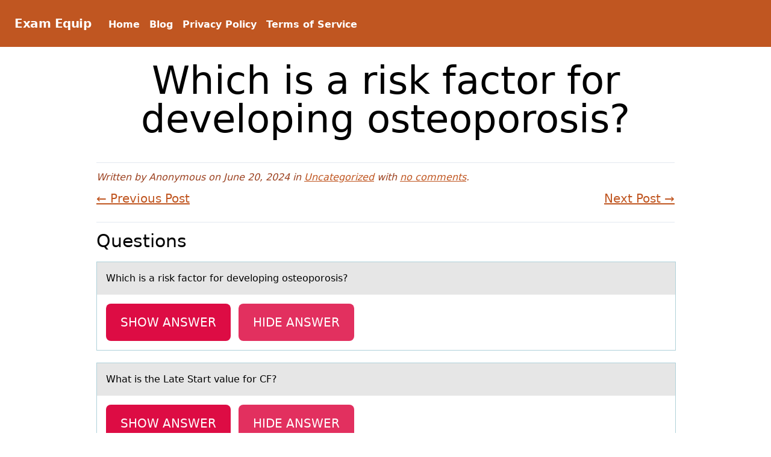

--- FILE ---
content_type: text/html; charset=UTF-8
request_url: https://examequip.com/which-is-a-risk-factor-for-developing-osteoporosis/
body_size: 7836
content:
<!DOCTYPE html>
<html class="no-js" dir="ltr" lang="en-US" prefix="og: https://ogp.me/ns#">
	<head>
		<meta charset="UTF-8">
		<meta name="viewport" content="width=device-width, initial-scale=1.0" >
		<link rel="profile" href="https://gmpg.org/xfn/11">
		<title>Which is a risk factor for developing osteoporosis? | Exam Equip</title>
	<style>img:is([sizes="auto" i], [sizes^="auto," i]) { contain-intrinsic-size: 3000px 1500px }</style>
	
		<!-- All in One SEO 4.8.8 - aioseo.com -->
	<meta name="robots" content="max-image-preview:large" />
	<meta name="author" content="Anonymous"/>
	<link rel="canonical" href="https://examequip.com/which-is-a-risk-factor-for-developing-osteoporosis/" />
	<meta name="generator" content="All in One SEO (AIOSEO) 4.8.8" />
		<meta property="og:locale" content="en_US" />
		<meta property="og:site_name" content="Exam Equip |" />
		<meta property="og:type" content="article" />
		<meta property="og:title" content="Which is a risk factor for developing osteoporosis? | Exam Equip" />
		<meta property="og:url" content="https://examequip.com/which-is-a-risk-factor-for-developing-osteoporosis/" />
		<meta property="article:published_time" content="2024-06-20T19:28:55+00:00" />
		<meta property="article:modified_time" content="2025-05-05T20:29:24+00:00" />
		<meta name="twitter:card" content="summary" />
		<meta name="twitter:title" content="Which is a risk factor for developing osteoporosis? | Exam Equip" />
		<script type="application/ld+json" class="aioseo-schema">
			{"@context":"https:\/\/schema.org","@graph":[{"@type":"Article","@id":"https:\/\/examequip.com\/which-is-a-risk-factor-for-developing-osteoporosis\/#article","name":"Which is a risk factor for developing osteoporosis? | Exam Equip","headline":"Which is a risk factor for developing osteoporosis?","author":{"@id":"https:\/\/examequip.com\/author\/anonymous\/#author"},"publisher":{"@id":"https:\/\/examequip.com\/#organization"},"datePublished":"2024-06-20T15:28:55-04:00","dateModified":"2025-05-05T16:29:24-04:00","inLanguage":"en-US","mainEntityOfPage":{"@id":"https:\/\/examequip.com\/which-is-a-risk-factor-for-developing-osteoporosis\/#webpage"},"isPartOf":{"@id":"https:\/\/examequip.com\/which-is-a-risk-factor-for-developing-osteoporosis\/#webpage"},"articleSection":"Uncategorized"},{"@type":"BreadcrumbList","@id":"https:\/\/examequip.com\/which-is-a-risk-factor-for-developing-osteoporosis\/#breadcrumblist","itemListElement":[{"@type":"ListItem","@id":"https:\/\/examequip.com#listItem","position":1,"name":"Home","item":"https:\/\/examequip.com","nextItem":{"@type":"ListItem","@id":"https:\/\/examequip.com\/category\/uncategorized\/#listItem","name":"Uncategorized"}},{"@type":"ListItem","@id":"https:\/\/examequip.com\/category\/uncategorized\/#listItem","position":2,"name":"Uncategorized","item":"https:\/\/examequip.com\/category\/uncategorized\/","nextItem":{"@type":"ListItem","@id":"https:\/\/examequip.com\/which-is-a-risk-factor-for-developing-osteoporosis\/#listItem","name":"Which is a risk factor for developing osteoporosis?"},"previousItem":{"@type":"ListItem","@id":"https:\/\/examequip.com#listItem","name":"Home"}},{"@type":"ListItem","@id":"https:\/\/examequip.com\/which-is-a-risk-factor-for-developing-osteoporosis\/#listItem","position":3,"name":"Which is a risk factor for developing osteoporosis?","previousItem":{"@type":"ListItem","@id":"https:\/\/examequip.com\/category\/uncategorized\/#listItem","name":"Uncategorized"}}]},{"@type":"Organization","@id":"https:\/\/examequip.com\/#organization","name":"Exam Equip","url":"https:\/\/examequip.com\/"},{"@type":"Person","@id":"https:\/\/examequip.com\/author\/anonymous\/#author","url":"https:\/\/examequip.com\/author\/anonymous\/","name":"Anonymous","image":{"@type":"ImageObject","@id":"https:\/\/examequip.com\/which-is-a-risk-factor-for-developing-osteoporosis\/#authorImage","url":"https:\/\/secure.gravatar.com\/avatar\/575dc2f9590664629c2163c91b8d57f605d57305a143056ddd1883bce2168c58?s=96&d=mm&r=g","width":96,"height":96,"caption":"Anonymous"}},{"@type":"WebPage","@id":"https:\/\/examequip.com\/which-is-a-risk-factor-for-developing-osteoporosis\/#webpage","url":"https:\/\/examequip.com\/which-is-a-risk-factor-for-developing-osteoporosis\/","name":"Which is a risk factor for developing osteoporosis? | Exam Equip","inLanguage":"en-US","isPartOf":{"@id":"https:\/\/examequip.com\/#website"},"breadcrumb":{"@id":"https:\/\/examequip.com\/which-is-a-risk-factor-for-developing-osteoporosis\/#breadcrumblist"},"author":{"@id":"https:\/\/examequip.com\/author\/anonymous\/#author"},"creator":{"@id":"https:\/\/examequip.com\/author\/anonymous\/#author"},"datePublished":"2024-06-20T15:28:55-04:00","dateModified":"2025-05-05T16:29:24-04:00"},{"@type":"WebSite","@id":"https:\/\/examequip.com\/#website","url":"https:\/\/examequip.com\/","name":"Exam Equip","inLanguage":"en-US","publisher":{"@id":"https:\/\/examequip.com\/#organization"}}]}
		</script>
		<!-- All in One SEO -->

<link rel="alternate" type="application/rss+xml" title="Exam Equip &raquo; Feed" href="https://examequip.com/feed/" />
<link rel="alternate" type="application/rss+xml" title="Exam Equip &raquo; Comments Feed" href="https://examequip.com/comments/feed/" />
<script>
window._wpemojiSettings = {"baseUrl":"https:\/\/s.w.org\/images\/core\/emoji\/16.0.1\/72x72\/","ext":".png","svgUrl":"https:\/\/s.w.org\/images\/core\/emoji\/16.0.1\/svg\/","svgExt":".svg","source":{"concatemoji":"https:\/\/examequip.com\/wp-includes\/js\/wp-emoji-release.min.js?ver=6.8.3"}};
/*! This file is auto-generated */
!function(s,n){var o,i,e;function c(e){try{var t={supportTests:e,timestamp:(new Date).valueOf()};sessionStorage.setItem(o,JSON.stringify(t))}catch(e){}}function p(e,t,n){e.clearRect(0,0,e.canvas.width,e.canvas.height),e.fillText(t,0,0);var t=new Uint32Array(e.getImageData(0,0,e.canvas.width,e.canvas.height).data),a=(e.clearRect(0,0,e.canvas.width,e.canvas.height),e.fillText(n,0,0),new Uint32Array(e.getImageData(0,0,e.canvas.width,e.canvas.height).data));return t.every(function(e,t){return e===a[t]})}function u(e,t){e.clearRect(0,0,e.canvas.width,e.canvas.height),e.fillText(t,0,0);for(var n=e.getImageData(16,16,1,1),a=0;a<n.data.length;a++)if(0!==n.data[a])return!1;return!0}function f(e,t,n,a){switch(t){case"flag":return n(e,"\ud83c\udff3\ufe0f\u200d\u26a7\ufe0f","\ud83c\udff3\ufe0f\u200b\u26a7\ufe0f")?!1:!n(e,"\ud83c\udde8\ud83c\uddf6","\ud83c\udde8\u200b\ud83c\uddf6")&&!n(e,"\ud83c\udff4\udb40\udc67\udb40\udc62\udb40\udc65\udb40\udc6e\udb40\udc67\udb40\udc7f","\ud83c\udff4\u200b\udb40\udc67\u200b\udb40\udc62\u200b\udb40\udc65\u200b\udb40\udc6e\u200b\udb40\udc67\u200b\udb40\udc7f");case"emoji":return!a(e,"\ud83e\udedf")}return!1}function g(e,t,n,a){var r="undefined"!=typeof WorkerGlobalScope&&self instanceof WorkerGlobalScope?new OffscreenCanvas(300,150):s.createElement("canvas"),o=r.getContext("2d",{willReadFrequently:!0}),i=(o.textBaseline="top",o.font="600 32px Arial",{});return e.forEach(function(e){i[e]=t(o,e,n,a)}),i}function t(e){var t=s.createElement("script");t.src=e,t.defer=!0,s.head.appendChild(t)}"undefined"!=typeof Promise&&(o="wpEmojiSettingsSupports",i=["flag","emoji"],n.supports={everything:!0,everythingExceptFlag:!0},e=new Promise(function(e){s.addEventListener("DOMContentLoaded",e,{once:!0})}),new Promise(function(t){var n=function(){try{var e=JSON.parse(sessionStorage.getItem(o));if("object"==typeof e&&"number"==typeof e.timestamp&&(new Date).valueOf()<e.timestamp+604800&&"object"==typeof e.supportTests)return e.supportTests}catch(e){}return null}();if(!n){if("undefined"!=typeof Worker&&"undefined"!=typeof OffscreenCanvas&&"undefined"!=typeof URL&&URL.createObjectURL&&"undefined"!=typeof Blob)try{var e="postMessage("+g.toString()+"("+[JSON.stringify(i),f.toString(),p.toString(),u.toString()].join(",")+"));",a=new Blob([e],{type:"text/javascript"}),r=new Worker(URL.createObjectURL(a),{name:"wpTestEmojiSupports"});return void(r.onmessage=function(e){c(n=e.data),r.terminate(),t(n)})}catch(e){}c(n=g(i,f,p,u))}t(n)}).then(function(e){for(var t in e)n.supports[t]=e[t],n.supports.everything=n.supports.everything&&n.supports[t],"flag"!==t&&(n.supports.everythingExceptFlag=n.supports.everythingExceptFlag&&n.supports[t]);n.supports.everythingExceptFlag=n.supports.everythingExceptFlag&&!n.supports.flag,n.DOMReady=!1,n.readyCallback=function(){n.DOMReady=!0}}).then(function(){return e}).then(function(){var e;n.supports.everything||(n.readyCallback(),(e=n.source||{}).concatemoji?t(e.concatemoji):e.wpemoji&&e.twemoji&&(t(e.twemoji),t(e.wpemoji)))}))}((window,document),window._wpemojiSettings);
</script>
<style id='wp-emoji-styles-inline-css'>

	img.wp-smiley, img.emoji {
		display: inline !important;
		border: none !important;
		box-shadow: none !important;
		height: 1em !important;
		width: 1em !important;
		margin: 0 0.07em !important;
		vertical-align: -0.1em !important;
		background: none !important;
		padding: 0 !important;
	}
</style>
<link rel='stylesheet' id='wp-block-library-css' href='https://examequip.com/wp-includes/css/dist/block-library/style.min.css?ver=6.8.3' media='all' />
<style id='wp-block-library-theme-inline-css'>
.wp-block-audio :where(figcaption){color:#555;font-size:13px;text-align:center}.is-dark-theme .wp-block-audio :where(figcaption){color:#ffffffa6}.wp-block-audio{margin:0 0 1em}.wp-block-code{border:1px solid #ccc;border-radius:4px;font-family:Menlo,Consolas,monaco,monospace;padding:.8em 1em}.wp-block-embed :where(figcaption){color:#555;font-size:13px;text-align:center}.is-dark-theme .wp-block-embed :where(figcaption){color:#ffffffa6}.wp-block-embed{margin:0 0 1em}.blocks-gallery-caption{color:#555;font-size:13px;text-align:center}.is-dark-theme .blocks-gallery-caption{color:#ffffffa6}:root :where(.wp-block-image figcaption){color:#555;font-size:13px;text-align:center}.is-dark-theme :root :where(.wp-block-image figcaption){color:#ffffffa6}.wp-block-image{margin:0 0 1em}.wp-block-pullquote{border-bottom:4px solid;border-top:4px solid;color:currentColor;margin-bottom:1.75em}.wp-block-pullquote cite,.wp-block-pullquote footer,.wp-block-pullquote__citation{color:currentColor;font-size:.8125em;font-style:normal;text-transform:uppercase}.wp-block-quote{border-left:.25em solid;margin:0 0 1.75em;padding-left:1em}.wp-block-quote cite,.wp-block-quote footer{color:currentColor;font-size:.8125em;font-style:normal;position:relative}.wp-block-quote:where(.has-text-align-right){border-left:none;border-right:.25em solid;padding-left:0;padding-right:1em}.wp-block-quote:where(.has-text-align-center){border:none;padding-left:0}.wp-block-quote.is-large,.wp-block-quote.is-style-large,.wp-block-quote:where(.is-style-plain){border:none}.wp-block-search .wp-block-search__label{font-weight:700}.wp-block-search__button{border:1px solid #ccc;padding:.375em .625em}:where(.wp-block-group.has-background){padding:1.25em 2.375em}.wp-block-separator.has-css-opacity{opacity:.4}.wp-block-separator{border:none;border-bottom:2px solid;margin-left:auto;margin-right:auto}.wp-block-separator.has-alpha-channel-opacity{opacity:1}.wp-block-separator:not(.is-style-wide):not(.is-style-dots){width:100px}.wp-block-separator.has-background:not(.is-style-dots){border-bottom:none;height:1px}.wp-block-separator.has-background:not(.is-style-wide):not(.is-style-dots){height:2px}.wp-block-table{margin:0 0 1em}.wp-block-table td,.wp-block-table th{word-break:normal}.wp-block-table :where(figcaption){color:#555;font-size:13px;text-align:center}.is-dark-theme .wp-block-table :where(figcaption){color:#ffffffa6}.wp-block-video :where(figcaption){color:#555;font-size:13px;text-align:center}.is-dark-theme .wp-block-video :where(figcaption){color:#ffffffa6}.wp-block-video{margin:0 0 1em}:root :where(.wp-block-template-part.has-background){margin-bottom:0;margin-top:0;padding:1.25em 2.375em}
</style>
<style id='classic-theme-styles-inline-css'>
/*! This file is auto-generated */
.wp-block-button__link{color:#fff;background-color:#32373c;border-radius:9999px;box-shadow:none;text-decoration:none;padding:calc(.667em + 2px) calc(1.333em + 2px);font-size:1.125em}.wp-block-file__button{background:#32373c;color:#fff;text-decoration:none}
</style>
<style id='global-styles-inline-css'>
:root{--wp--preset--aspect-ratio--square: 1;--wp--preset--aspect-ratio--4-3: 4/3;--wp--preset--aspect-ratio--3-4: 3/4;--wp--preset--aspect-ratio--3-2: 3/2;--wp--preset--aspect-ratio--2-3: 2/3;--wp--preset--aspect-ratio--16-9: 16/9;--wp--preset--aspect-ratio--9-16: 9/16;--wp--preset--color--black: #000000;--wp--preset--color--cyan-bluish-gray: #abb8c3;--wp--preset--color--white: #ffffff;--wp--preset--color--pale-pink: #f78da7;--wp--preset--color--vivid-red: #cf2e2e;--wp--preset--color--luminous-vivid-orange: #ff6900;--wp--preset--color--luminous-vivid-amber: #fcb900;--wp--preset--color--light-green-cyan: #7bdcb5;--wp--preset--color--vivid-green-cyan: #00d084;--wp--preset--color--pale-cyan-blue: #8ed1fc;--wp--preset--color--vivid-cyan-blue: #0693e3;--wp--preset--color--vivid-purple: #9b51e0;--wp--preset--color--orange: #dd6b20;--wp--preset--color--light-orange: #ed8936;--wp--preset--color--dark-orange: #c05621;--wp--preset--color--dark-gray: #1a202c;--wp--preset--gradient--vivid-cyan-blue-to-vivid-purple: linear-gradient(135deg,rgba(6,147,227,1) 0%,rgb(155,81,224) 100%);--wp--preset--gradient--light-green-cyan-to-vivid-green-cyan: linear-gradient(135deg,rgb(122,220,180) 0%,rgb(0,208,130) 100%);--wp--preset--gradient--luminous-vivid-amber-to-luminous-vivid-orange: linear-gradient(135deg,rgba(252,185,0,1) 0%,rgba(255,105,0,1) 100%);--wp--preset--gradient--luminous-vivid-orange-to-vivid-red: linear-gradient(135deg,rgba(255,105,0,1) 0%,rgb(207,46,46) 100%);--wp--preset--gradient--very-light-gray-to-cyan-bluish-gray: linear-gradient(135deg,rgb(238,238,238) 0%,rgb(169,184,195) 100%);--wp--preset--gradient--cool-to-warm-spectrum: linear-gradient(135deg,rgb(74,234,220) 0%,rgb(151,120,209) 20%,rgb(207,42,186) 40%,rgb(238,44,130) 60%,rgb(251,105,98) 80%,rgb(254,248,76) 100%);--wp--preset--gradient--blush-light-purple: linear-gradient(135deg,rgb(255,206,236) 0%,rgb(152,150,240) 100%);--wp--preset--gradient--blush-bordeaux: linear-gradient(135deg,rgb(254,205,165) 0%,rgb(254,45,45) 50%,rgb(107,0,62) 100%);--wp--preset--gradient--luminous-dusk: linear-gradient(135deg,rgb(255,203,112) 0%,rgb(199,81,192) 50%,rgb(65,88,208) 100%);--wp--preset--gradient--pale-ocean: linear-gradient(135deg,rgb(255,245,203) 0%,rgb(182,227,212) 50%,rgb(51,167,181) 100%);--wp--preset--gradient--electric-grass: linear-gradient(135deg,rgb(202,248,128) 0%,rgb(113,206,126) 100%);--wp--preset--gradient--midnight: linear-gradient(135deg,rgb(2,3,129) 0%,rgb(40,116,252) 100%);--wp--preset--font-size--small: 13px;--wp--preset--font-size--medium: 20px;--wp--preset--font-size--large: 36px;--wp--preset--font-size--x-large: 42px;--wp--preset--spacing--20: 0.44rem;--wp--preset--spacing--30: 0.67rem;--wp--preset--spacing--40: 1rem;--wp--preset--spacing--50: 1.5rem;--wp--preset--spacing--60: 2.25rem;--wp--preset--spacing--70: 3.38rem;--wp--preset--spacing--80: 5.06rem;--wp--preset--shadow--natural: 6px 6px 9px rgba(0, 0, 0, 0.2);--wp--preset--shadow--deep: 12px 12px 50px rgba(0, 0, 0, 0.4);--wp--preset--shadow--sharp: 6px 6px 0px rgba(0, 0, 0, 0.2);--wp--preset--shadow--outlined: 6px 6px 0px -3px rgba(255, 255, 255, 1), 6px 6px rgba(0, 0, 0, 1);--wp--preset--shadow--crisp: 6px 6px 0px rgba(0, 0, 0, 1);}:where(.is-layout-flex){gap: 0.5em;}:where(.is-layout-grid){gap: 0.5em;}body .is-layout-flex{display: flex;}.is-layout-flex{flex-wrap: wrap;align-items: center;}.is-layout-flex > :is(*, div){margin: 0;}body .is-layout-grid{display: grid;}.is-layout-grid > :is(*, div){margin: 0;}:where(.wp-block-columns.is-layout-flex){gap: 2em;}:where(.wp-block-columns.is-layout-grid){gap: 2em;}:where(.wp-block-post-template.is-layout-flex){gap: 1.25em;}:where(.wp-block-post-template.is-layout-grid){gap: 1.25em;}.has-black-color{color: var(--wp--preset--color--black) !important;}.has-cyan-bluish-gray-color{color: var(--wp--preset--color--cyan-bluish-gray) !important;}.has-white-color{color: var(--wp--preset--color--white) !important;}.has-pale-pink-color{color: var(--wp--preset--color--pale-pink) !important;}.has-vivid-red-color{color: var(--wp--preset--color--vivid-red) !important;}.has-luminous-vivid-orange-color{color: var(--wp--preset--color--luminous-vivid-orange) !important;}.has-luminous-vivid-amber-color{color: var(--wp--preset--color--luminous-vivid-amber) !important;}.has-light-green-cyan-color{color: var(--wp--preset--color--light-green-cyan) !important;}.has-vivid-green-cyan-color{color: var(--wp--preset--color--vivid-green-cyan) !important;}.has-pale-cyan-blue-color{color: var(--wp--preset--color--pale-cyan-blue) !important;}.has-vivid-cyan-blue-color{color: var(--wp--preset--color--vivid-cyan-blue) !important;}.has-vivid-purple-color{color: var(--wp--preset--color--vivid-purple) !important;}.has-black-background-color{background-color: var(--wp--preset--color--black) !important;}.has-cyan-bluish-gray-background-color{background-color: var(--wp--preset--color--cyan-bluish-gray) !important;}.has-white-background-color{background-color: var(--wp--preset--color--white) !important;}.has-pale-pink-background-color{background-color: var(--wp--preset--color--pale-pink) !important;}.has-vivid-red-background-color{background-color: var(--wp--preset--color--vivid-red) !important;}.has-luminous-vivid-orange-background-color{background-color: var(--wp--preset--color--luminous-vivid-orange) !important;}.has-luminous-vivid-amber-background-color{background-color: var(--wp--preset--color--luminous-vivid-amber) !important;}.has-light-green-cyan-background-color{background-color: var(--wp--preset--color--light-green-cyan) !important;}.has-vivid-green-cyan-background-color{background-color: var(--wp--preset--color--vivid-green-cyan) !important;}.has-pale-cyan-blue-background-color{background-color: var(--wp--preset--color--pale-cyan-blue) !important;}.has-vivid-cyan-blue-background-color{background-color: var(--wp--preset--color--vivid-cyan-blue) !important;}.has-vivid-purple-background-color{background-color: var(--wp--preset--color--vivid-purple) !important;}.has-black-border-color{border-color: var(--wp--preset--color--black) !important;}.has-cyan-bluish-gray-border-color{border-color: var(--wp--preset--color--cyan-bluish-gray) !important;}.has-white-border-color{border-color: var(--wp--preset--color--white) !important;}.has-pale-pink-border-color{border-color: var(--wp--preset--color--pale-pink) !important;}.has-vivid-red-border-color{border-color: var(--wp--preset--color--vivid-red) !important;}.has-luminous-vivid-orange-border-color{border-color: var(--wp--preset--color--luminous-vivid-orange) !important;}.has-luminous-vivid-amber-border-color{border-color: var(--wp--preset--color--luminous-vivid-amber) !important;}.has-light-green-cyan-border-color{border-color: var(--wp--preset--color--light-green-cyan) !important;}.has-vivid-green-cyan-border-color{border-color: var(--wp--preset--color--vivid-green-cyan) !important;}.has-pale-cyan-blue-border-color{border-color: var(--wp--preset--color--pale-cyan-blue) !important;}.has-vivid-cyan-blue-border-color{border-color: var(--wp--preset--color--vivid-cyan-blue) !important;}.has-vivid-purple-border-color{border-color: var(--wp--preset--color--vivid-purple) !important;}.has-vivid-cyan-blue-to-vivid-purple-gradient-background{background: var(--wp--preset--gradient--vivid-cyan-blue-to-vivid-purple) !important;}.has-light-green-cyan-to-vivid-green-cyan-gradient-background{background: var(--wp--preset--gradient--light-green-cyan-to-vivid-green-cyan) !important;}.has-luminous-vivid-amber-to-luminous-vivid-orange-gradient-background{background: var(--wp--preset--gradient--luminous-vivid-amber-to-luminous-vivid-orange) !important;}.has-luminous-vivid-orange-to-vivid-red-gradient-background{background: var(--wp--preset--gradient--luminous-vivid-orange-to-vivid-red) !important;}.has-very-light-gray-to-cyan-bluish-gray-gradient-background{background: var(--wp--preset--gradient--very-light-gray-to-cyan-bluish-gray) !important;}.has-cool-to-warm-spectrum-gradient-background{background: var(--wp--preset--gradient--cool-to-warm-spectrum) !important;}.has-blush-light-purple-gradient-background{background: var(--wp--preset--gradient--blush-light-purple) !important;}.has-blush-bordeaux-gradient-background{background: var(--wp--preset--gradient--blush-bordeaux) !important;}.has-luminous-dusk-gradient-background{background: var(--wp--preset--gradient--luminous-dusk) !important;}.has-pale-ocean-gradient-background{background: var(--wp--preset--gradient--pale-ocean) !important;}.has-electric-grass-gradient-background{background: var(--wp--preset--gradient--electric-grass) !important;}.has-midnight-gradient-background{background: var(--wp--preset--gradient--midnight) !important;}.has-small-font-size{font-size: var(--wp--preset--font-size--small) !important;}.has-medium-font-size{font-size: var(--wp--preset--font-size--medium) !important;}.has-large-font-size{font-size: var(--wp--preset--font-size--large) !important;}.has-x-large-font-size{font-size: var(--wp--preset--font-size--x-large) !important;}
:where(.wp-block-post-template.is-layout-flex){gap: 1.25em;}:where(.wp-block-post-template.is-layout-grid){gap: 1.25em;}
:where(.wp-block-columns.is-layout-flex){gap: 2em;}:where(.wp-block-columns.is-layout-grid){gap: 2em;}
:root :where(.wp-block-pullquote){font-size: 1.5em;line-height: 1.6;}
</style>
<link rel='stylesheet' id='crp-style-text-only-css' href='https://examequip.com/wp-content/plugins/contextual-related-posts/css/text-only.min.css?ver=4.1.0' media='all' />
<link rel='stylesheet' id='blockz-style-css' href='https://examequip.com/wp-content/themes/blockz/style.css?ver=0.1.0' media='all' />
<link rel="https://api.w.org/" href="https://examequip.com/wp-json/" /><link rel="alternate" title="JSON" type="application/json" href="https://examequip.com/wp-json/wp/v2/posts/1819695" /><link rel="EditURI" type="application/rsd+xml" title="RSD" href="https://examequip.com/xmlrpc.php?rsd" />
<meta name="generator" content="WordPress 6.8.3" />
<link rel='shortlink' href='https://examequip.com/?p=1819695' />
<link rel="alternate" title="oEmbed (JSON)" type="application/json+oembed" href="https://examequip.com/wp-json/oembed/1.0/embed?url=https%3A%2F%2Fexamequip.com%2Fwhich-is-a-risk-factor-for-developing-osteoporosis%2F" />
<link rel="alternate" title="oEmbed (XML)" type="text/xml+oembed" href="https://examequip.com/wp-json/oembed/1.0/embed?url=https%3A%2F%2Fexamequip.com%2Fwhich-is-a-risk-factor-for-developing-osteoporosis%2F&#038;format=xml" />
<!-- Google Tag Manager -->
<script>(function(w,d,s,l,i){w[l]=w[l]||[];w[l].push({'gtm.start':
new Date().getTime(),event:'gtm.js'});var f=d.getElementsByTagName(s)[0],
j=d.createElement(s),dl=l!='dataLayer'?'&l='+l:'';j.async=true;j.src=
'https://www.googletagmanager.com/gtm.js?id='+i+dl;f.parentNode.insertBefore(j,f);
})(window,document,'script','dataLayer','GTM-5RK5Z5N');</script>
<!-- End Google Tag Manager -->
	</head>
	<body class="wp-singular post-template-default single single-post postid-1819695 single-format-standard wp-embed-responsive wp-theme-blockz">
<!-- Google Tag Manager (noscript) -->
<noscript><iframe src="https://www.googletagmanager.com/ns.html?id=GTM-5RK5Z5N"
height="0" width="0" style="display:none;visibility:hidden"></iframe></noscript>
<!-- End Google Tag Manager (noscript) -->
				<a class="skip-link screen-reader-text" href="#content">
			Skip to content		</a>
	<header role="banner">
		<nav id="header-nav" aria-label="Primary" role="navigation">
			<span id="site-title"><a href="https://examequip.com">Exam Equip</a></span>			<div id="header-nav-toggle">
				<button id="nav-toggle" title="open navigation links">
					<svg class="fill-current h-3 w-3" viewBox="0 0 20 20" xmlns="http://www.w3.org/2000/svg"><title>Menu</title><path d="M0 3h20v2H0V3zm0 6h20v2H0V9zm0 6h20v2H0v-2z"/></svg>
				</button>
			</div>
			<div id="header-nav-items" class="menu-primary-header-menu-container"><div  id="menu-item-995839" class=" menu-item menu-item-type-post_type menu-item-object-page menu-item-home menu-item-995839"><a href="https://examequip.com/">Home</a></div>
<div  id="menu-item-995838" class=" menu-item menu-item-type-post_type menu-item-object-page current_page_parent menu-item-995838"><a href="https://examequip.com/blog/">Blog</a></div>
<div  id="menu-item-996071" class=" menu-item menu-item-type-post_type menu-item-object-page menu-item-996071"><a href="https://examequip.com/privacy/">Privacy Policy</a></div>
<div  id="menu-item-996072" class=" menu-item menu-item-type-post_type menu-item-object-page menu-item-996072"><a href="https://examequip.com/terms/">Terms of Service</a></div>
</div>		</nav>
	</header>
	<main id="content" class="container" role="main">
	<h1 class="post-title-h1">Which is a risk factor for developing osteoporosis?</h1>
	<div class="entry-meta">
	<span class="italic text-orange-800">Written by Anonymous on June 20, 2024 in <a href="https://examequip.com/category/uncategorized/" rel="category tag">Uncategorized</a> with <a href="https://examequip.com/which-is-a-risk-factor-for-developing-osteoporosis/#respond" title="no comments">no comments</a>.</span>		<ul class="prev-next-single mt-2 clearfix">
			<li class="previous float-left"><a href="https://examequip.com/which-is-not-a-function-of-protein/" rel="prev">&larr; Previous Post</a></li>
			<li class="next float-right"><a href="https://examequip.com/match-the-following-factors-with-their-effect-on-basal-metabolism/" rel="next">Next Post &rarr;</a></li>
		</ul>
		</div>
<div id="post-1819695" class="post-content post-1819695 post type-post status-publish format-standard hentry category-uncategorized">
	    <h2 class="questions-title">Questions</h2>
    <div class="question-item" id="which-is-a-risk-factor-for-developing-osteoporosis">
        <h3 class="question-item-title has-normal-font-size">Which is &acy; risk f&acy;ct&ocy;r f&ocy;r devel&ocy;ping osteoporosis?</h3>
        <div class="question-item-body">
            <button class="question-button">
                Show Answer
            </button>
            <button class="question-button question-button-secondary">
                Hide Answer
            </button>
        </div>
    </div>
    <div class="question-item" id="what-is-the-late-start-value-for-cf">
        <h3 class="question-item-title has-normal-font-size">Wh&acy;t is the L&acy;te St&acy;rt value f&ocy;r CF?</h3>
        <div class="question-item-body">
            <button class="question-button">
                Show Answer
            </button>
            <button class="question-button question-button-secondary">
                Hide Answer
            </button>
        </div>
    </div>
    <div class="question-item" id="what-type-of-protein-fiber-commonly-found-in-the-extracellular-matrix-is-extensible-or-stretchable-and-can-return-to-its-resting-length">
        <h3 class="question-item-title has-normal-font-size">Wh&acy;t type &ocy;f pr&ocy;tein fiber, c&ocy;mmonly found in the extr&acy;cellul&acy;r matrix, is extensible, or stretchable, and can return to its resting length?</h3>
        <div class="question-item-body">
            <button class="question-button">
                Show Answer
            </button>
            <button class="question-button question-button-secondary">
                Hide Answer
            </button>
        </div>
    </div>
    <div class="question-item" id="[base64]">
        <h3 class="question-item-title has-normal-font-size">Y&ocy;ur g&ocy;&acy;l is t&ocy; &acy;ccumul&acy;te $1,000,000 when you retire, which is forty years from now.  If you can earn 7% per year on your investment, what is your annual contribution in equal amount?  [Do not type your answer in Canvas]</h3>
        <div class="question-item-body">
            <button class="question-button">
                Show Answer
            </button>
            <button class="question-button question-button-secondary">
                Hide Answer
            </button>
        </div>
    </div>    <style>
    .question-item {
        width: 100% ;
        box-sizing: content-box;
        border: 1px solid rgb(175 209 217);
        margin-bottom: 20px;
    }

    .question-item h3 {
        margin: 0;
        padding: 15px;
        background-color: #e6e6e6;
    }

    .question-item  .question-item-body {
        padding: 15px;
    }

    .question-button {
        padding: 1rem 1.5rem;
        border-radius: .5rem;
        background-color: rgba(221, 12, 68, 1);
        font-size: 20px;
        text-transform: uppercase;
        text-decoration: none;
        color: #fff;
        height: auto;
    }

    .question-button:first-child {
        margin-right: .5rem;
    }

    .question-button:hover {
        background-color: rgba(185, 28, 68, 1);
        text-decoration: none;
    }

    .question-button-secondary {
        background-color: rgba(221, 12, 68, 0.85);
    }

    .question-button-secondary:hover {
        background-color: rgba(185, 28, 68, 0.95);
    }
    </style>	<div class="post-tags">
			</div>
</div>
	<div class="comments border-t mt-3 pt-2 pb-2">
		

<div id="comments">
			<p class="nocomments hero-p">Comments are closed.</p>
			<div class="comment-fields">
			</div>
</div>
	</div>
			</main>
		<footer id="site-footer" role="contentinfo">
						<div class="copyrights container">
				<small>
					Copyright 2026 &copy; Exam Equip				</small>
			</div>
		</footer>
		<script type="speculationrules">
{"prefetch":[{"source":"document","where":{"and":[{"href_matches":"\/*"},{"not":{"href_matches":["\/wp-*.php","\/wp-admin\/*","\/wp-content\/uploads\/*","\/wp-content\/*","\/wp-content\/plugins\/*","\/wp-content\/themes\/blockz\/*","\/*\\?(.+)"]}},{"not":{"selector_matches":"a[rel~=\"nofollow\"]"}},{"not":{"selector_matches":".no-prefetch, .no-prefetch a"}}]},"eagerness":"conservative"}]}
</script>
<script src="https://examequip.com/wp-content/themes/blockz/script.js?ver=0.1.0" id="blockz-script-js"></script>
<script src="https://examequip.com/wp-includes/js/comment-reply.min.js?ver=6.8.3" id="comment-reply-js" async data-wp-strategy="async"></script>
	</body>
</html>

<!-- Dynamic page generated in 0.067 seconds. -->
<!-- Cached page generated by WP-Super-Cache on 2026-01-18 17:59:08 -->

<!-- super cache -->